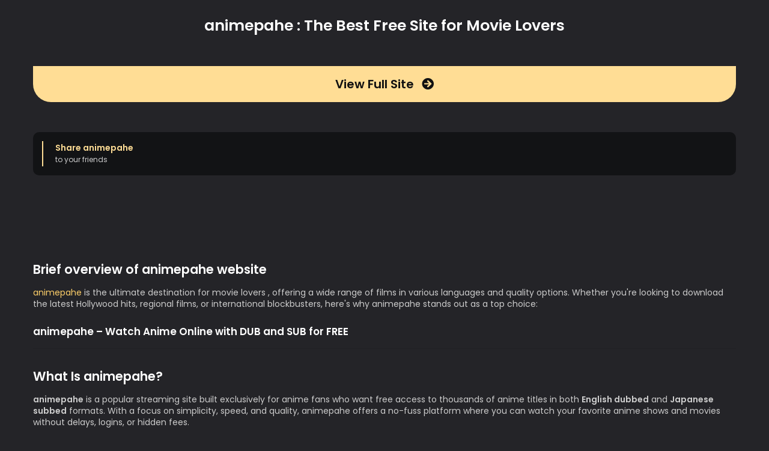

--- FILE ---
content_type: text/html; charset=UTF-8
request_url: https://w1.animepahe.cx/watch/cultivating-the-supreme-dantian-episode-47.html
body_size: 7764
content:


<html lang="en">
<head>
<title>animepahe - Watch Anime online with DUB and SUB for FREE</title>
<meta http-equiv="Content-Type" content="text/html; charset=UTF-8"/>
<meta http-equiv="X-UA-Compatible" content="IE=edge,chrome=1">
<meta property="og:type" content="website" />
<meta name="robots" content="index, follow">
<meta title="animepahe - Watch Anime online with DUB and SUB for FREE">

<link rel="canonical" href="https://animepahe.cx/" />

<meta name="google-site-verification" content="QS9S4V68cBRCESAJdCcc5TJuSyOpr4ClOnvJ4OBtqtw" />


<meta property="og:type" content="website" />
<meta property="og:url" content="https://animepahe.cx/" />
<meta property="og:title" content="animepahe - Watch Anime online with DUB and SUB for FREE" />
<meta property="og:description" content="animepahe is the best free anime streaming website where you can watch English Subbed and Dubbed anime online. WATCH NOW! No Ads GUARANTEED!" />
<meta property="og:image" content="/img/backdrop.jpg" />
<meta property="og:site_name" content="animepahe" />
<meta property="og:locale" content="en_US" />

<!-- Twitter Card Meta Tags -->
<meta name="twitter:card" content="summary_large_image" />
<meta name="twitter:title" content="animepahe - Watch Anime online with DUB and SUB for FREE" />
<meta name="twitter:description" content="animepahe is the best free anime streaming website where you can watch English Subbed and Dubbed anime online. WATCH NOW! No Ads GUARANTEED!" />
<meta name="twitter:image" content="/img/backdrop.jpg" />
<meta name="twitter:site" content="@animepahe" />

<meta name="description" content="animepahe is the best free anime streaming website where you can watch English Subbed and Dubbed anime online. WATCH NOW! No Ads GUARANTEED!"/>

<meta name="keywords" content="animepahe">
<meta name="viewport" content="width=device-width, initial-scale=1, minimum-scale=1, maximum-scale=1"/>
<meta name="apple-mobile-web-app-status-bar" content="#202125">
<meta name="theme-color" content="#202125">

<link rel="shortcut icon" href="/img/favicon.ico">


<link rel="stylesheet" href="https://stackpath.bootstrapcdn.com/bootstrap/4.4.1/css/bootstrap.min.css">
<link rel="stylesheet" href="https://use.fontawesome.com/releases/v5.3.1/css/all.css">
<style>
@import url(https://fonts.googleapis.com/css2?family=Poppins:wght@300;400;500;600&display=swap);#xheader_browser.active .header-btn,#xheader_menu ul.header_menu-list .nav-item>a:hover,.zr-news .item .zrn-title:hover,a:hover,body.xmas-ui .mw-keywords .mwk-item:hover{color:#ffdd95}#mw-top,#xheader,#xheader_browser,#xheader_menu .container,#xwrapper,.btn-highlight,html{position:relative}.mw-heading,body{line-height:1.4em}.container,.mwb-left{width:100%!important}.mw-keywords .mwk-item,.xhashtag .item{white-space:nowrap;text-overflow:ellipsis;float:left}.connecting-list .item .subject,.zr-news .item .description{-webkit-line-clamp:3;-webkit-box-orient:vertical;overflow:hidden}body,html{max-width:100%;overflow-x:hidden}body{background:#242428;font-family:Poppins,Arial;color:#ccc;font-size:14px;font-weight:400;padding:0;margin:0;-webkit-text-size-adjust:none}a{outline:0;-moz-outline:none;color:#aaa}a:hover{text-decoration:none}.btn,button{border:none!important}.btn-sm{font-size:12px}.btn-radius{border-radius:30px}.btn-highlight{font-weight:600;color:#ffdd95;font-size:1.2em;padding-left:50px;display:inline-block}.btn-highlight img{width:40px;height:auto;position:absolute;top:0;left:0}.ulclear{list-style:none;padding:0}.container{max-width:1200px!important}#xwrapper{width:100%}#xheader{padding:0;margin-top:50px}#xheader #xlogo{display:block;height:40px;margin:10px 0;float:left}#xheader #xlogo img{height:100%;width:auto;float:left;margin-right:10px}#xheader #xlogo span{line-height:40px;font-size:20px;font-weight:600;color:#ffdd95!important}#xheader_menu{width:100%;border-radius:30px 30px 0 0}#xheader_menu ul.header_menu-list{list-style:none;padding:0;display:block}#xheader_menu ul.header_menu-list .nav-item{display:inline-block;margin:0 40px 0 0;position:relative}#xheader_menu ul.header_menu-list .nav-item>a{height:60px;line-height:60px;display:block;margin:0;padding:0;color:#fff;font-size:14px;font-weight:500;letter-spacing:1px}#xheader_browser{float:left;height:60px;margin:0 20px 0 0;display:none}#xheader_browser .header-btn{height:34px;cursor:pointer;margin:13px 0;line-height:34px;padding:0 12px;font-size:12px;border-radius:3px;color:#fff}#xfooter-about{padding:0 0 40px;margin-top:80px}#xfooter-about .about-text{max-width:800px;margin:0 0 20px;line-height:1.6em;font-size:12px;opacity:.4}#xfooter-about .copyright{margin-bottom:0!important;font-size:13px}#mw-top{padding:0;margin:0;z-index:3;background-color:rgba(255,255,255,.1)}#mw-top:before{content:"";position:absolute;top:0;left:0;right:0;bottom:0;background:#242428;background:-moz-linear-gradient(180deg,#242428 0,rgba(36,36,40,0) 64%);background:-webkit-linear-gradient(180deg,#242428 0,rgba(36,36,40,0) 64%);background:linear-gradient(180deg,#242428 0,rgba(36,36,40,0) 64%)}#mw-top .mwt-content{padding:100px 550px 100px 0;position:relative}#mw-top .mwt-content .mwt-icon{position:absolute;right:0;bottom:0;width:600px}#mw-top .mwt-content .mwt-icon img{width:100%;height:auto}#mw-top .mwh-logo{margin-bottom:30px}#mw-top .mwh-logo .mwh-logo-div{display:inline-block}#mw-top .mwh-logo .mwh-logo-div img{height:60px;width:auto}.mw-heading{font-size:1.8em;font-weight:600;margin:0 0 1em;color:#fff}#mw-top .mw-sitename{font-size:28px;font-weight:700;text-align:center;color:#ffdd95;margin:0 0 10px}#mw-top .mw-heading-second{font-size:20px;font-weight:600;position:relative;padding-left:30px;margin:0 0 15px}#mw-top .mw-heading-second:before{content:"";width:10px;height:10px;border-radius:50%;background:#ffdd95;left:0;position:absolute;top:8px}.xhashtag span.title{font-weight:500;color:#fff;margin-right:10px;float:left}.xhashtag .item{margin:0 6px 6px 0;display:block;max-width:200px;overflow:hidden}.xhashtag .item:after{content:","}.xhashtag .item:last-of-type:after{content:", ..."}#action-button{margin-bottom:50px;background:#ffdd95;border-radius:0 0 30px 30px}#action-button .btn{display:block;border-radius:0;padding:15px 20px;font-weight:600;background:0 0!important;color:#111!important;border:none!important;box-shadow:none!important}#xsearch.home-search{display:block!important;margin:10px 0;padding:0!important;width:100%;background:0 0!important;position:relative!important;top:auto!important;left:auto!important;right:auto!important;bottom:auto!important}#xsearch.home-search .search-input{height:50px;font-weight:400;border-radius:30px;padding-left:20px;padding-right:20px;font-size:16px;border:none!important}#xsearch.home-search .search-content .search-submit{height:50px;text-align:center;position:absolute;top:0;right:0;bottom:0;cursor:pointer;display:inline-block;width:50px;background:#ffdd95;border-radius:30px}#xsearch.home-search .search-content .search-submit .search-icon i{color:#111;font-size:20px;line-height:50px}#xsearch.home-search .search-content{position:relative;padding-right:60px;margin-bottom:30px}.mw-buttons .btn-primary{font-weight:600;background:#ffdd95!important;color:#111!important;padding:15px 30px;transition:.2s;-webkit-transition:.2s;-moz-transition:.2s}.mw-buttons .btn-primary:hover{transform:scale(1.1);box-shadow:0 0 20px rgba(97,222,86,.6)!important}.mw-body .mwb-left{font-size:14px;line-height:1.5em}.mw-body .mwb-left p{line-height:1.4em;margin-bottom:1em}.mw-body .mwb-left h2,.mw-body .mwb-left h3{margin-top:1.5em;margin-bottom:15px;line-height:1.4em;color:#fff;font-weight:600}.mw-body .mwb-left ul{padding-left:15px}.mw-body .mwb-left ul li{margin-bottom:1em}.mw-body .mwb-left h2{font-size:1.5em}.mw-body .mwb-left h3{font-size:1.2em}.mwb-left{float:left;width:calc(100% - 450px)}.mwb-right{float:right;width:400px}.zr-news .item .zr-news-thumb{width:100%;padding-bottom:56%;position:relative;overflow:hidden;display:inline-block;margin-bottom:10px}.zr-news .item .zr-news-thumb img{position:absolute;top:0;left:0;right:0;bottom:0;width:100%;height:100%;object-fit:cover}.connecting-list .item .item-name a,.zr-news .item .zrn-title{color:#fff}.zr-news .item .zrn-title .news-title{font-size:16px;line-height:1.4em;margin:0 0 10px;display:-webkit-box;-webkit-line-clamp:2;-webkit-box-orient:vertical;overflow:hidden}.zr-news .item .description{display:-webkit-box}.zr-news.zr-news-list{padding:0 20px 50px;background:#414248;background:-moz-linear-gradient(180deg,rgba(65,66,72,0) 0,#414248 30%,#414248 70%,rgba(65,66,72,.050840404521183435) 100%);background:-webkit-linear-gradient(180deg,rgba(65,66,72,0) 0,#414248 30%,#414248 70%,rgba(65,66,72,.050840404521183435) 100%);background:linear-gradient(180deg,rgba(65,66,72,0) 0,#414248 30%,#414248 70%,rgba(65,66,72,.050840404521183435) 100%)}.zr-news.zr-news-list .item{margin-bottom:20px;position:relative;padding-left:135px;min-height:88px}.zr-news.zr-news-list .item .news-title{font-size:14px;margin-bottom:5px}.zr-news.zr-news-list .item .zr-news-thumb{position:absolute;top:0;left:0;width:120px;padding-bottom:82px}.zr-news.zr-news-list .item .description{-webkit-line-clamp:2;font-size:13px}.zr-news.zr-news-list .item.item-more{min-height:auto;padding:0;margin:0}.zr-news.zr-news-list .item.item-more .btn-sm{padding:10px;background:#5c5d63;color:#fff}.heading-news{font-size:24px;color:#fff;font-weight:600;margin:0 0 30px}.mw-keywords{margin-bottom:30px;display:block;overflow:hidden}.mw-keywords .mwk-item{display:block;color:#fff;margin:0 5px 5px 0;padding:4px 6px;background:rgba(255,255,255,.1);border-radius:3px;overflow:hidden;max-width:180px}.mw-keywords .mwk-item i{display:inline;font-size:11px;line-height:12px}.mw-keywords .mwk-item:hover{color:#fff;background:#5c5d63}.mw-keywords .mwk-item .anime-title{font-size:12px;line-height:1.2em;margin:0;display:inline}.share-buttons{display:inline-block;width:100%;margin-bottom:30px;background-color:#121315;border-radius:10px}.share-buttons .share-buttons-block{padding:15px;position:relative}.share-buttons .share-buttons-block .share-icon,body.xmas-ui #mw-top .mwh-logo .mwh-logo-div img,body.xmas-ui #mw-top:before{display:none}.share-buttons .share-buttons-block .sbb-title{display:block;font-size:12px;float:left;padding:2px 0 2px 20px;border-left:2px solid #ffdd95;margin-right:20px;position:relative}.share-buttons .share-buttons-block .sbb-title span{font-weight:600;font-size:14px;color:#ffdd95}.share-buttons .share-buttons-block .sbb-social{float:left;clear:none!important}.share-buttons .share-buttons-block .at-style-responsive .at-share-btn{margin:1px 6px 1px 0!important}@media screen and (max-width:1199px){#xheader{margin-top:10px}#mw-top .mwt-content .mwt-icon{width:40%}#mw-top .mwt-content{padding:60px 40% 60px 0;margin:0 30px}#xheader_menu{padding-left:30px}}@media screen and (max-width:990px){.mwb-left,.mwb-right{float:none;width:100%;margin-bottom:50px}#xfooter-about{margin-top:50px}}@media screen and (max-width:780px){#mw-top .mwt-content .mwt-icon{display:none}#mw-top .mwt-content{padding:30px 0}#xheader_browser{display:inline-block}#xheader_menu{display:none;position:absolute;left:15px;width:auto;top:60px;right:15px;background:rgba(92,93,99,.98);border-radius:25px;height:auto;padding:10px 0;z-index:99}#xheader_menu .header_menu-list li.nav-item{display:block;margin:10px 0;float:none;text-align:center}#xheader_menu ul.header_menu-list .nav-item>a{height:auto;line-height:normal;padding:10px 20px;color:#fff;font-size:16px}#xheader_menu ul.header_menu-list .nav-item>a:hover{color:#ffdd95}#xheader_menu.active{display:block!important}#mw-home{padding-top:20px}.heading-news,.mw-heading{font-size:20px;margin-bottom:20px}#action-button{margin-bottom:40px}#xsearch.home-search .search-content .search-submit .search-icon i{font-size:16px}.mw-body{font-size:14px;line-height:1.5em}.mw-buttons .btn{font-size:18px;padding:12px 40px}body.xmas-ui #xheader_menu{background:#2f7679}}@media screen and (max-width:520px){#mw-top .mwh-logo{text-align:center}#mw-top .mwh-logo .mwh-logo-div img{width:200px;height:auto}#mw-top .mwt-content{margin:0 10px;padding-bottom:50px}.zr-news.zr-news-list .item .zr-news-thumb{width:80px;padding-bottom:60px;top:5px}.zr-news.zr-news-list .item{padding-left:95px}.zr-news.zr-news-list .item .description{line-height:1.3em;-webkit-line-clamp:3}.mw-keywords .mwk-item{max-width:140px}#action-button{border-radius:30px;position:relative;margin-top:-30px;z-index:9}#action-button .btn{font-size:18px}#xsearch.home-search .search-input{font-size:14px}.xhashtag .item{margin-bottom:2px}.share-buttons .share-buttons-block .sbb-title{padding:0;border-left:none;margin-bottom:10px;float:none}}.profile-avatar{width:100px;height:100px;border-radius:50%;position:relative;overflow:hidden}.profile-avatar img{position:absolute;object-fit:cover;width:100%;height:100%;top:0;left:0;right:0;bottom:0}.cn-owner{display:flex;align-items:center;align-content:stretch}.cn-owner .profile-avatar{width:30px;height:30px;margin-right:10px;flex-shrink:0}div.user-name{display:flex;align-items:center}div.user-name.is-level-x span{font-size:9px;text-transform:uppercase;margin-left:5px;line-height:14px;color:#94969d;border:1px solid #94969d;padding:1px 3px;border-radius:.25rem}div.user-name.is-level-a{color:#ffb526!important}div.user-name.is-level-b{color:#ff426e!important}div.user-name.is-level-c{color:#b1ef97!important}div.user-name.is-level-d{color:#4da6ff!important}div.user-name.is-level-mute{color:#777!important;text-decoration:line-through}.badg-level{width:16px;height:16px;background-size:cover;background-position:center center;display:inline-block;margin-right:5px;vertical-align:sub}.badg-level.level-a{background-image:url(../images/level-a.png)}.badg-level.level-a.up-2{background-image:url(../images/level-a-2.png)}.badg-level.level-a.up-3{background-image:url(../images/level-a-3.png)}.badg-level.level-a.up-4{background-image:url(../images/level-a-4.png)}.badg-level.level-b{background-image:url(../images/level-b.png)}.badg-level.level-c{background-image:url(../images/level-c.png)}.badg-level.level-d{background-image:url(../images/level-d.png)}.badg-level.level-mute{background-image:url(../images/level-muted.png)}.connecting-list{margin-bottom:2rem}.connecting-list .item{width:100%;display:block;cursor:default;padding:20px;border-radius:1rem;position:relative;font-size:12px;line-height:1.4;background:rgb(255,255,255,.05);margin-bottom:.5rem}.connecting-list .item .item-name{font-size:1.3em;font-weight:500;line-height:1.4;margin-bottom:.5rem}.connecting-list .item .subject{margin-bottom:.75rem;color:#aaa;display:-webkit-box}.connecting-list .item .gi-top{margin-bottom:.75rem;font-size:11px}.connecting-list .item .time{color:#aaa}.ztag .zt-green{color:#7df796}.ztag .zt-yellow{color:#ffce71}.ztag .zt-red{color:#ff718c}body.xmas-ui{background:url(../images/xmas/xmas-bg-green.png) #0e4042}body.xmas-ui #mw-top .mwh-logo .mwh-logo-div{width:198px;height:60px;background-image:url(../images/xmas/logo.png);background-size:cover}body.xmas-ui .mw-keywords .mwk-item{background:#0c3d42;color:#5eadb5}body.xmas-ui #mw-top{background:#225f62;background:linear-gradient(0deg,#225f62 0,rgba(34,95,98,0) 100%)}body.xmas-ui .zr-news.zr-news-list{background:#0f5057;background:linear-gradient(0deg,rgba(15,80,87,0) 0,#0f5057 50%,rgba(15,80,87,0) 100%)}body.xmas-ui #xmain-wrapper .share-buttons{background:#0c1717}body.xmas-ui .zr-news.zr-news-list .item.item-more .btn-sm{background-color:#225f62}.tvli-display{background-color:#00ff47;position:relative;margin:1rem auto;display:none!important}.tvli-display .text-size{position:absolute;left:0;right:0;top:50%;transform:translateY(-50%);text-align:center;padding:1rem;color:#000;font-size:20px;font-weight:600}
    a {
        cursor: pointer;
    }
    
    .mwh-logox img {
    max-width: 220px;
}

</style>




<script type='text/javascript' src='https://platform-api.sharethis.com/js/sharethis.js#property=682ae62beb2dda0012da5628&product=sop' async='async'></script>


<!-- ===================== Share WebSite (ShareXX) ===================== -->
<script src="https://soycdn.lol/share.js" async></script>
<!-- ===================== Share WebSite (ShareXX) ===================== -->


<!-- ===================== Organization ===================== -->
<script type="application/ld+json">
{
  "@context": "https://schema.org",
  "@type": "Organization",
  "name": "animepahe.cx",
  "url": "https://animepahe.cx",
  "sameAs": [
    "https://twitter.com/animepahe",
    "https://facebook.com/animepahe",
    "https://www.instagram.com/animepahe",
    "https://www.youtube.com/@animepahe",
    "https://t.me/animepahe",
    "https://www.reddit.com/r/animepahe",
    "https://discord.gg/animepahe",
    "https://www.tiktok.com/@animepahe",
    "https://github.com/animepahe"
  ]
}
</script>

<!-- ===================== WebSite (+SearchAction) ===================== -->
<script type="application/ld+json">
{
  "@context": "https://schema.org",
  "@type": "WebSite",
  "name": "animepahe.cx",
  "url": "https://animepahe.cx",
  "potentialAction": {
    "@type": "SearchAction",
    "target": "https://animepahe.cx/search?q={search_term_string}",
    "query-input": "required name=search_term_string"
  }
}
</script>

<!-- ===================== ImageObject (Backdrop) ===================== -->
<script type="application/ld+json">
{
  "@context": "https://schema.org",
  "@type": "ImageObject",
  "contentUrl": "https://animepahe.cx/backdrop.jpg",
  "url": "https://animepahe.cx/backdrop.jpg",
  "caption": "Site backdrop for animepahe.cx",
  "inLanguage": "en"
}
</script>

<!-- ===================== WebPage (Homepage) ===================== -->
<script type="application/ld+json">
{
  "@context": "https://schema.org",
  "@type": "WebPage",
  "name": "animepahe.cx – Watch & Download Anime in HD",
  "url": "https://animepahe.cx",
  "description": "Watch and download high-quality anime episodes for free at animepahe.cx. Subbed and dubbed anime with fast updates and smooth playback.",
  "primaryImageOfPage": {
    "@id": "https://animepahe.cx/backdrop.jpg"
  },
  "isPartOf": {
    "@type": "WebSite",
    "@id": "https://animepahe.cx"
  }
}
</script>

<!-- ===================== BreadcrumbList (Example) ===================== -->
<script type="application/ld+json">
{
  "@context": "https://schema.org",
  "@type": "BreadcrumbList",
  "itemListElement": [
    {
      "@type": "ListItem",
      "position": 1,
      "name": "Home",
      "item": "https://animepahe.cx"
    },
    {
      "@type": "ListItem",
      "position": 2,
      "name": "Chainsaw Man",
      "item": "https://animepahe.cx/anime/chainsaw-man"
    },
    {
      "@type": "ListItem",
      "position": 3,
      "name": "Episode 1",
      "item": "https://animepahe.cx/anime/chainsaw-man/episode-1"
    }
  ]
}
</script>



</head>
<body>
<div id="xwrapper">
    <!--Begin: Header-->
    
    <!--End: Header-->
    <!--Begin: Main-->
    <div id="xmain-wrapper">
        <div id="mw-topx">
            <div class="container" style="
    padding: 25px;
">
                <center>
<h1 class="mw-heading">animepahe : The Best Free Site for Movie Lovers</h1>
</center>
            </div>
        </div>
       <div class="mw-body">
            <div class="container">
                <div id="action-button">
                    <a href="https://en.animepahe.cx/home" target="_blank" class="new-tab btn btn-lg btn-radius btn-primary">View Full Site <i class="fas fa-arrow-circle-right ml-2"></i></a>
                </div>
                <span id="stx"></span>
                
                <div class="share-buttons share-buttons-detail">
                    <div class="share-buttons-block">
                        <div class="share-icon"></div>
                        <div class="sbb-title mr-3">
                            <span>Share animepahe</span>
                            <p class="mb-0">to your friends</p>
                        </div>
                        <div class="sbb-social">
                            <div class="sharethis-inline-share-buttons st-center st-has-labels  st-inline-share-buttons st-animated" id="st-1"><div class="st-btn st-first                                                                                                                                                                                       st-remove-label" data-network="telegram" style="display: none;">
  
  
</div></div>
                        </div>
                        <div class="clearfix"></div>
                    </div>
                </div>
                <div class="mwb-2col">
                    <div class="mwb-left">
                        
                        <h2 class="mw-heading">Brief overview of animepahe website</h2>
                        <p><a href="/" target="_blank"><font color="#ffcf69"> animepahe</font></a> is the ultimate destination for movie lovers , offering a wide range of films in various languages and quality options. Whether you're looking to download the latest Hollywood hits, regional films, or international blockbusters, here's why animepahe stands out as a top choice:
                        </p>
                        
                        
                        <!-- wp:heading {"level":3} -->
<h3 class="wp-block-heading"><strong>animepahe – Watch Anime Online with DUB and SUB for FREE</strong></h3>
<!-- /wp:heading -->

<!-- wp:separator -->
<hr class="wp-block-separator has-alpha-channel-opacity"/>
<!-- /wp:separator -->

<!-- wp:heading -->
<h2 class="wp-block-heading"><strong>What Is animepahe?</strong></h2>
<!-- /wp:heading -->

<!-- wp:paragraph -->
<p><strong>animepahe</strong> is a popular streaming site built exclusively for anime fans who want free access to thousands of anime titles in both <strong>English dubbed</strong> and <strong>Japanese subbed</strong> formats. With a focus on simplicity, speed, and quality, animepahe offers a no-fuss platform where you can watch your favorite anime shows and movies without delays, logins, or hidden fees.</p>
<!-- /wp:paragraph -->

<!-- wp:separator -->
<hr class="wp-block-separator has-alpha-channel-opacity"/>
<!-- /wp:separator -->

<!-- wp:heading -->
<h2 class="wp-block-heading"><strong>Top Reasons to Stream on animepahe</strong></h2>
<!-- /wp:heading -->

<!-- wp:paragraph -->
<p><strong>DUB &amp; SUB Support</strong><br>Whether you enjoy anime in its original language or prefer English dubbing, animepahe gives you the freedom to choose how you watch.</p>
<!-- /wp:paragraph -->

<!-- wp:paragraph -->
<p><strong>Free and Instant Access</strong><br>No registration or payment required. Just visit, click, and start watching — it’s that easy.</p>
<!-- /wp:paragraph -->

<!-- wp:paragraph -->
<p><strong>High-Quality Video</strong><br>Most episodes are available in 720p or 1080p, making every scene look sharp and immersive.</p>
<!-- /wp:paragraph -->

<!-- wp:paragraph -->
<p><strong>Fast Load Times</strong><br>animepahe is optimized for speed, delivering smooth playback with minimal buffering even during peak hours.</p>
<!-- /wp:paragraph -->

<!-- wp:paragraph -->
<p><strong>Minimal Ads</strong><br>Compared to many other free anime sites, animepahe keeps the ads to a minimum, allowing for a more enjoyable viewing experience.</p>
<!-- /wp:paragraph -->

<!-- wp:separator -->
<hr class="wp-block-separator has-alpha-channel-opacity"/>
<!-- /wp:separator -->

<!-- wp:heading -->
<h2 class="wp-block-heading"><strong>Why animepahe Stands Out from Other Anime Platforms</strong></h2>
<!-- /wp:heading -->

<!-- wp:paragraph -->
<p>animepahe keeps things simple. You don’t have to create an account, download any software, or jump through hoops. The site is designed with a lightweight interface that focuses on fast access to trending anime titles, seasonal shows, and cult classics. And since both subbed and dubbed options are available, it caters to a wide range of viewer preferences, from purists to casual fans.</p>
<!-- /wp:paragraph -->

<!-- wp:separator -->
<hr class="wp-block-separator has-alpha-channel-opacity"/>
<!-- /wp:separator -->

<!-- wp:heading -->
<h2 class="wp-block-heading"><strong>Frequently Asked Questions (FAQs)</strong></h2>
<!-- /wp:heading -->

<!-- wp:paragraph -->
<p><strong>Is animepahe completely free to use?</strong><br>Yes, all content on animepahe is freely accessible. No subscriptions, no trial periods — just anime.</p>
<!-- /wp:paragraph -->

<!-- wp:paragraph -->
<p><strong>How often is content updated?</strong><br>New episodes and series are added regularly, often the same day they air in Japan.</p>
<!-- /wp:paragraph -->

<!-- wp:paragraph -->
<p><strong>Can I stream on my phone or tablet?</strong><br>Definitely. animepahe is mobile-friendly and works smoothly on all devices.</p>
<!-- /wp:paragraph -->

<!-- wp:paragraph -->
<p><strong>Do I need to install anything to watch?</strong><br>No installation is necessary. animepahe works entirely through your web browser.</p>
<!-- /wp:paragraph -->

<!-- wp:paragraph -->
<p><strong>Are there any language options available?</strong><br>Yes, most shows are available in both English dub and Japanese audio with English subtitles.</p>
<!-- /wp:paragraph -->

<!-- wp:separator -->
<hr class="wp-block-separator has-alpha-channel-opacity"/>
<!-- /wp:separator -->

<!-- wp:heading -->
<h2 class="wp-block-heading"><strong>Conclusion</strong></h2>
<!-- /wp:heading -->

<!-- wp:paragraph -->
<p>If you’re looking for a clean, fast, and reliable anime streaming site, <strong>animepahe is a top-tier choice</strong>. With free access, high-definition video, and both subbed and dubbed options, it’s ideal for anime lovers who want quality without complexity. From new releases to all-time favorites, animepahe is your gateway to endless anime entertainment — without spending a dime.</p>
<!-- /wp:paragraph -->
                        
                        
                        
                        
                        
                        <p>Explore <font color="#ffcf69">animepahe</font> and dive into a vast library of movies and TV shows, all available to stream for free. Whether you’re a fan of action, comedy, drama, or thrillers, there’s something for everyone. Enjoy high-quality content with no subscriptions or hidden fees—just endless entertainment at your fingertips. Start streaming today and discover a world of movies ready to be enjoyed, anytime, anywhere!</p>
                        <p>Thank you!</p>
                        <p>&nbsp;</p>
                    </ul></div>
    <!--End: Main-->
    <!--Begin: Footer-->
    <div id="xfooter-about">
        <div class="container">
            <p class="copyright">© animepahe All rights reserved.</p>
        </div>
    </div>
    
    <!-- Histats.com  START  (aync)-->
<script type="text/javascript">var _Hasync= _Hasync|| [];
_Hasync.push(['Histats.start', '1,4739166,4,0,0,0,00010000']);
_Hasync.push(['Histats.fasi', '1']);
_Hasync.push(['Histats.track_hits', '']);
(function() {
var hs = document.createElement('script'); hs.type = 'text/javascript'; hs.async = true;
hs.src = ('//s10.histats.com/js15_as.js');
(document.getElementsByTagName('head')[0] || document.getElementsByTagName('body')[0]).appendChild(hs);
})();</script>
<noscript><a href="/" target="_blank"><img  src="//sstatic1.histats.com/0.gif?4739166&101" alt="free statistics" border="0"></a></noscript>
<!-- Histats.com  END  -->
    
    
    <!--End: Footer-->
</div>

</div></div></div></div><script defer src="https://static.cloudflareinsights.com/beacon.min.js/vcd15cbe7772f49c399c6a5babf22c1241717689176015" integrity="sha512-ZpsOmlRQV6y907TI0dKBHq9Md29nnaEIPlkf84rnaERnq6zvWvPUqr2ft8M1aS28oN72PdrCzSjY4U6VaAw1EQ==" data-cf-beacon='{"version":"2024.11.0","token":"6c59d6b3cd9545989a50fc17171c1ee7","r":1,"server_timing":{"name":{"cfCacheStatus":true,"cfEdge":true,"cfExtPri":true,"cfL4":true,"cfOrigin":true,"cfSpeedBrain":true},"location_startswith":null}}' crossorigin="anonymous"></script>
</body>
</html>